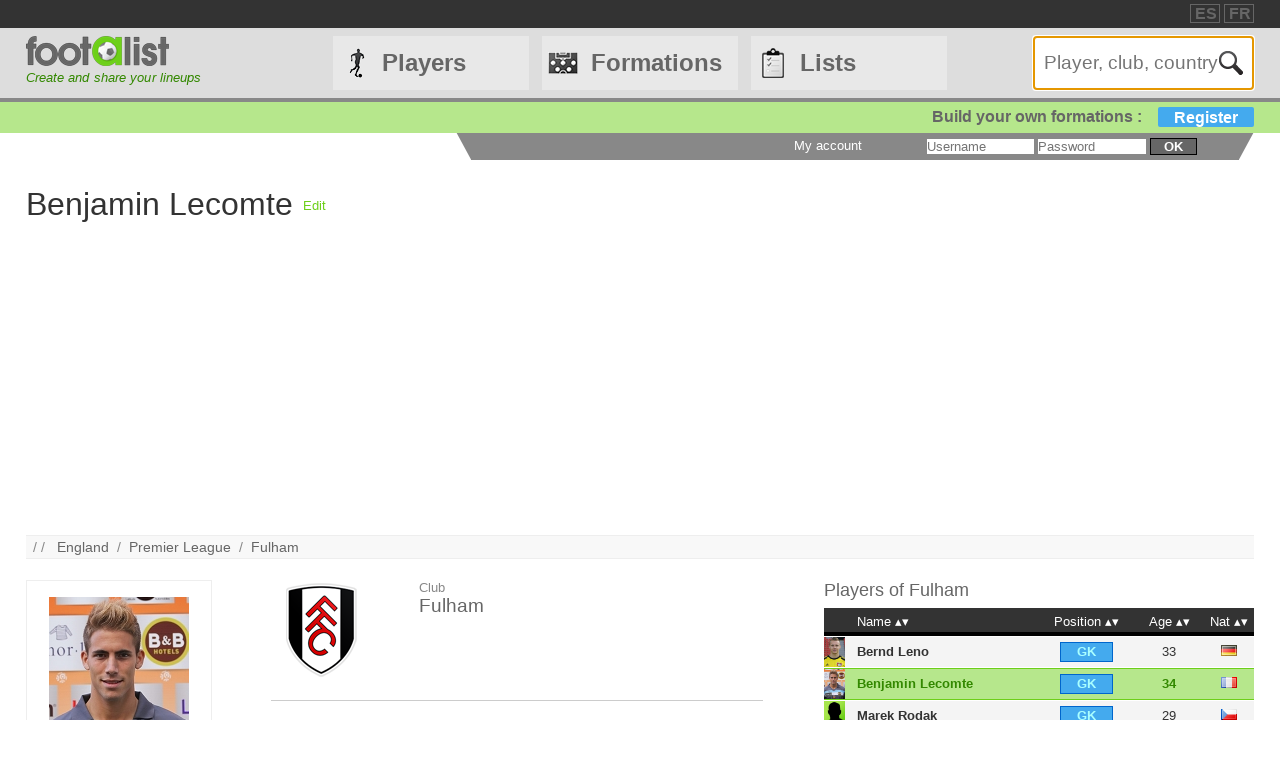

--- FILE ---
content_type: text/html
request_url: http://footalist.com/benjamin-lecomte-1144.html
body_size: 9325
content:

	<!DOCTYPE HTML>
	<html lang="en">
	<head>
		<meta charset="utf-8">
		<link rel="stylesheet" type="text/css" href="https://scripts.footalist.com/jquery-ui.custom.css">
		<link rel="stylesheet" type="text/css" href="https://scripts.footalist.com/style.css">
		<link rel="stylesheet" type="text/css" href="https://scripts.footalist.com/autosuggest.css">
		<link rel="stylesheet" type="text/css" href="https://scripts.footalist.com/responsive.css">
<meta name="viewport" content="width=device-width, initial-scale=1">



		<script type="text/javascript" src="https://scripts.footalist.com/jquery-2.2.3.min.js"></script>
		<script type="text/javascript" src="https://scripts.footalist.com/jquery-ui.min.js"></script>
		<script type="text/javascript" src="https://scripts.footalist.com/bsn.AutoSuggest_2.1.3.js" charset="utf-8"></script>
		<script async type="text/javascript" src="https://scripts.footalist.com/sortable.js"></script>
		<script async src="https://pagead2.googlesyndication.com/pagead/js/adsbygoogle.js?client=ca-pub-2238046329364477" crossorigin="anonymous"></script>
		<script type="text/javascript" src="//s7.addthis.com/js/300/addthis_widget.js#pubid=ra-5342ec837e3485f3" async="async"></script>
		<title>Benjamin Lecomte (Fulham) :: footalist</title>
		<meta property="og:image" content="https://media.footalist.com/joueurs/2012_2013_36935_501913.jpg" /><meta name="description" content="Profile of Benjamin Lecomte, football player (France). Currently in Fulham. Born on 26/04/1991 in Paris, 1.84m, 78 kg">
	</head>
	<body>
		
		<div id="dialog"></div>
		
		<div id="wrapper">
			
			<div id="header">
				<div id="headerTop">

	<div class="addthis_horizontal_follow_toolbox followSite"><span class="followSiteTxt">
		
	</span></div>
	<div id="eventHeader">&nbsp;
&nbsp;</div>
	<div id="locales">
<span><a title="footalist en español" href="https://www.footalist.es/" class="locale">ES</a></span>
<span><a title="footalist en français" href="https://www.footalist.fr/" class="locale">FR</a></span>
	</div>
</div>

				<div id="headerMain">
					<div id="headerLogo">
						<a href="/">
							<img src="https://media.footalist.com/footalist-logo-h.png" alt="Home" title="Home">
</a>
<div id="baseline2">Create and share your lineups</div>

					</div>
					<ul id="headerNav" class="EqHeightDiv">
						<li class="player">
							<a href="/players/">Players</a>
<ul>
	<li><a href="/players/">Home</a></li>
	<li><a href="/leagues/">Clubs and leagues</a></li>
<li><a href="/ctrljoueur.asp?Action=Edit">Add a player</a></li>
</ul>
</li>
<li class="formation">
	<a href="/formations/">Formations</a>
	<ul>
			<li><a href="/formations/">Formations main page</a></li>
			<li><a href="/create-my-team/">Create a formation</a></li>
			<li><a href="/competitions/">Competitions</a></li>
	</ul>
</li>
<li class="list">
<a href="/lists/">Lists</a>
<ul>
	<li><a href="/lists/">Lists main page</a></li>
	<li><a href="/liste.asp?Action=Edit">Create a list</a></li>
</ul>
</li>
<li id="menuBurgerButton"><a href="javascript:void(0);" onclick="ToggleBurgerMenu()">☰</a></li>
</ul>
<div id="SearchFormNom" class="EqHeightDiv">
<input name="Action" type="hidden" value="List">
<input name="Nom" autofocus type="text" placeholder="Player, club, country" autocomplete="off" id="testinput_xml">

					</div><!-- SearchFormNom -->
				</div><!-- headerMain -->
				<div id="inscription">
	<a id="subscribeFormLink" href="/login.asp" title="Create formations, lists, players !">Build your own formations :<span>Register</span></a>
</div>

				<div id="accountWrapper">
					<div id="headerAccount">
						<div id="mesCompos">
							
						</div>
						<div id="mesListes">
							
						</div>
						<div id="login">
	<form method="post" id="fLogin" action="/login.asp"><span id="monEspace">My account</span><input type="hidden" name="Action" value="Login"><p><input type="text" name="pseudo" placeholder="Username"> <input type="password" name="password" placeholder="Password"> <button type="submit">ok</button></p></form>
</div><!-- login -->

					</div><!-- headerAccount -->
				</div><!-- accountWrapper -->
			</div><!-- header -->
			<div id="main">

	<div id="joueurView">
<div style="height:90px;line-height:90px;margin:5px 10px 0 0;max-width:25%"><h1 id="NomUsuel">Benjamin Lecomte</h1></div>

			<script type="text/javascript">
			$(function() {
				$("#inner_content").dialog({
					autoOpen: false,
					modal: true,
					width: 600
				});
				$( "#opener" ).click(function() {
				$( "#inner_content" ).dialog( "open" );
				});
			});
			</script>
			<p class="BOAction" style="height:90px;line-height:90px;margin:0;max-width:5%"><span style="vertical-align:middle; display:inline-block; line-height:normal;"><a id="opener" title="Suggest a correction">Edit</a></span></p>
<div title="Suggest a correction" id="inner_content" style="display:none;">
	<form action="/ctrlJoueur.asp"><input type="hidden" name="Action" value="SaveComm"><input type="hidden" name="Id" value="1144"><textarea style="width:98%;" rows="5" name="Commentaires" placeholder="Please fill in here your suggestions for Benjamin Lecomte. Thanks !" maxlength="500"></textarea><button type="submit">OK</buttton>
	</form>
</div>

		<script async src="https://pagead2.googlesyndication.com/pagead/js/adsbygoogle.js?client=ca-pub-2238046329364477"
     crossorigin="anonymous"></script>
<!-- 728*90 -->
<ins class="adsbygoogle"
     style="display:block"
     data-ad-client="ca-pub-2238046329364477"
     data-ad-slot="7683343090"
     data-ad-format="auto"></ins>
<script>
     (adsbygoogle = window.adsbygoogle || []).push({});
</script>
		<p id="breadcrumb">/&nbsp;/&nbsp;&nbsp;
<a title="England" href="/countries/england-507.html">England</a>&nbsp;&nbsp;/&nbsp;&nbsp;<a href="/leagues/barclays-premier-league-4.html">Premier League</a>&nbsp;&nbsp;/&nbsp;&nbsp;<a href="/clubs/fulham-68.html">Fulham</a>
</p>
<div id="JVContent">
	<div id="JVLeft">
		<div id="JVPhoto"><img alt="Benjamin Lecomte" title="Benjamin Lecomte" src="https://media.footalist.com/joueurs/2012_2013_36935_501913.jpg" class="Photo"></div>
<div id="lister">
<div class="lister">
<div class="composerH"><span class="nb">198</span> Formations</div>
<a href="/formations/allez-le-tours-fc-35177.html">Allez le TOURS FC</a><br><a href="/formations/montpellier-34779.html">Montpellier</a><br><a href="/formations/toulouse-retaper-fifa-16-33084.html">Toulouse retaper Fifa 16</a><br>
</div>
<div class="lister">
<div class="listerH"><span class="nb">3</span> Lists</div>
	<a href="/lists/meilleur-gardien-de-ligue-1-4042.html">Meilleur Gardien de Ligue 1</a><br>
	<a href="/lists/mes-23-bleus-pour-la-ligue-des-nations-4068.html">Mes 23 Bleus pour la Ligue des Nations</a><br>
	<a href="/lists/mes-23-bleus-contre-le-kazakhstan-et-la-finlande-5387.html">Mes 23 Bleus contre le Kazakhstan et la Finlande</a><br>
</div>
</div>
		<div id="lastModified">
			<p><em><small><span class="label">Update :</span>
			<br />02.01.2026</small></em></p>
	</div><!-- lastModified -->
</div><!-- JVLeft -->
<div id="JVData">
	<div id="JVClub">
		<div id="JVClubLogo">
<a href="/clubs/fulham-68.html"><img alt="Fulham" title="Fulham" src="https://media.footalist.com/clubs/100/Fulham.png" class="logoClub"></a>
		</div><!-- JVClubLogo -->
		<div id="JVClubDetail">
			<p class="label">Club</p>
			<h2><a href="/clubs/fulham-68.html">Fulham</a></h2>
		</div>
	</div>
	<div id="JVDetail" class="viewData">
		<dl>
			<dt>Birth</dt><dd>
26.04.1991

			(<a title="Search for all players born in Paris" href="/ctrlJoueur.asp?Action=List&VilleNaissance=Paris#search">Paris</a>)
			</dd>
			<dt class="canvasAge">Age</dt>
			<dd class="canvasAge">
				<p id="ageFrom">
34
 <span class="label">years</span>
</p>
				<div id="gaugeDays">

					<div id="gaugeWrapper" >

						<div id="gauge" style="width:75%;">

						</div>

					</div>

					<p id="ageDays" style="margin-left:75%;">273 <span class="label">days</span></p>

				</div><!-- gaugeDays -->

				<p id="ageTo">35 <span class="label">years</span></p>

			</dd>

		<dt>Height</dt><dd>1.84<span class="label">m</span></dd>

		<dt>Weight</dt><dd>78<span class="label">kg</span></dd>

			<dt>Position</dt><dd>Goalkeeper</dd>

			<dt>Foot</dt><dd>Right-footed</dd>

			<dt>Nationality</dt>
			<dd>
<a title="France" href="/countries/france-322.html"><img class="nationality" src="https://media.footalist.com/pays/64/FR.png" title="France" alt="France"></a>
			</dd>

		<dt>Profile</dt><dd><a href="https://en.wikipedia.org/wiki/Benjamin_Lecomte" target="_blank">Wikipedia</a></dd>

		</dl>

	</div><!-- JVDetail -->

<form id="addToList">

	<div id="CVActions" class="actions">
		<div class="actionItem">
			<h2>Add Benjamin Lecomte to a formation</h2>

			<button type="submit" formaction="/compo.asp" class="player2compo"></button>
		</div>
	</div>
	<div id="JVActions" class="actions">

		<div class="actionItem">

			<h2>Add Benjamin Lecomte to a list</h2>

				<input type="hidden" name="Action" value="Add">

				<input type="hidden" name="refJoueurs" value="1144">


				<button type="submit" formaction="/liste.asp" form="addToList" class="player2list"></button>

		</div><!-- actionItem -->

	</div>
</div><!-- JVData -->

<div id="JVMore">

<script type="text/javascript">
	var checkflag = "false";
	function check(field) {
	  if (checkflag == "false") {
		for (i = 0; i < field.length; i++) {
		  field[i].checked = true;
		}
		checkflag = "true";
		return "None";
	  } else {
		for (i = 0; i < field.length; i++) {
		  field[i].checked = false;
		}
		checkflag = "false";
		return "All";
	  }
	}
	//$(document).ready(function(){
	//	$("#chkAll").click(function(){
	//	$(".chk").prop("checked",$("#chkAll").prop("checked"))
	//	})
	//});
</script>
<div id="JVTeam">
<h2>Players of <a href="/clubs/fulham-68.html">Fulham</a></h2>
<div id="JVTeamContent">
<table id="joueurEquipiers" class="sorttable">
<thead><tr>
<th class="sorttable_nosort"></th>
<th class="pointer">Name</th>
<th class="pointer center">Position</th>
<th class="pointer center">Age</th>
<th class="pointer">Nat</th>
</tr></thead><tbody>
<tr class="G">
<td class="Photo"><a href="/bernd-leno-7109.html"><img alt="Bernd Leno" title="Bernd Leno" src="https://media.footalist.com/joueurs/Bernd-Leno.jpg" class="Photo"></a></td>
<td class="Lastname">
<a title="Bernd Leno" href="/bernd-leno-7109.html">Bernd Leno</a></td>
<td class="Position" sorttable_customkey="1"><div class="G">GK</div></td>
<td class="Age">33</td>
<td class="Nationality" sorttable_customkey="Germany"><a href="/countries/germany-257.html"><img alt="Germany" title="Germany" src="https://media.footalist.com/pays/DE.png" class="Nationality"></a></td>
</tr>
<tr class="G focus">
<td class="Photo"><a href="/benjamin-lecomte-1144.html"><img alt="Benjamin Lecomte" title="Benjamin Lecomte" src="https://media.footalist.com/joueurs/2012_2013_36935_501913.jpg" class="Photo"></a></td>
<td class="Lastname">
Benjamin Lecomte</td>
<td class="Position" sorttable_customkey="1"><div class="G">GK</div></td>
<td class="Age">34</td>
<td class="Nationality" sorttable_customkey="France"><a href="/countries/france-322.html"><img alt="France" title="France" src="https://media.footalist.com/pays/FR.png" class="Nationality"></a></td>
</tr>
<tr class="G">
<td class="Photo"><a href="/marek-rodak-17907.html"><img alt="Marek Rodak" title="Marek Rodak" src="https://media.footalist.com/joueurs/player-default.png" class="Photo"></a></td>
<td class="Lastname">
<a title="Marek Rodák" href="/marek-rodak-17907.html">Marek Rodak</a></td>
<td class="Position" sorttable_customkey="1"><div class="G">GK</div></td>
<td class="Age">29</td>
<td class="Nationality" sorttable_customkey="Czech Republic"><a href="/countries/czech-republic-442.html"><img alt="Czech Republic" title="Czech Republic" src="https://media.footalist.com/pays/CZ.png" class="Nationality"></a></td>
</tr>
<tr class="G">
<td class="Photo"><a href="/gabor-kiraly-10614.html"><img alt="Gábor Király" title="Gábor Király" src="https://media.footalist.com/joueurs/kiraly.png" class="Photo"></a></td>
<td class="Lastname">
<a title="Gábor Király" href="/gabor-kiraly-10614.html">Gábor Király</a></td>
<td class="Position" sorttable_customkey="1"><div class="G">GK</div></td>
<td class="Age">49</td>
<td class="Nationality" sorttable_customkey="Hungary"><a href="/countries/hungary-345.html"><img alt="Hungary" title="Hungary" src="https://media.footalist.com/pays/HU.png" class="Nationality"></a></td>
</tr>
<tr class="D">
<td class="Photo"><a href="/kenny-tete-13690.html"><img alt="Kenny Tete" title="Kenny Tete" src="https://media.footalist.com/joueurs/Tete-Kenny.jpg" class="Photo"></a></td>
<td class="Lastname">
<a title="Kenny Tete" href="/kenny-tete-13690.html">Kenny Tete</a></td>
<td class="Position" sorttable_customkey="2"><div class="D">RB</div></td>
<td class="Age">30</td>
<td class="Nationality" sorttable_customkey="Netherlands"><a href="/countries/netherlands-431.html"><img alt="Netherlands" title="Netherlands" src="https://media.footalist.com/pays/NL.png" class="Nationality"></a></td>
</tr>
<tr class="D">
<td class="Photo"><a href="/alex-brister-8339.html"><img alt="Alex Brister" title="Alex Brister" src="https://media.footalist.com/joueurs/player-default.png" class="Photo"></a></td>
<td class="Lastname">
<a title="Alex Brister" href="/alex-brister-8339.html">Alex Brister</a></td>
<td class="Position" sorttable_customkey="2"><div class="D">RB</div></td>
<td class="Age">32</td>
<td class="Nationality" sorttable_customkey="England"><a href="/countries/england-507.html"><img alt="England" title="England" src="https://media.footalist.com/pays/EN.png" class="Nationality"></a></td>
</tr>
<tr class="D">
<td class="Photo"><a href="/ashley-richards-7578.html"><img alt="Ashley Richards" title="Ashley Richards" src="https://media.footalist.com/joueurs/player-default.png" class="Photo"></a></td>
<td class="Lastname">
<a title="Ashley Richards" href="/ashley-richards-7578.html">Ashley Richards</a></td>
<td class="Position" sorttable_customkey="2"><div class="D">RB</div></td>
<td class="Age">34</td>
<td class="Nationality" sorttable_customkey="Wales"><a href="/countries/wales-512.html"><img alt="Wales" title="Wales" src="https://media.footalist.com/pays/PZ.png" class="Nationality"></a></td>
</tr>
<tr class="D">
<td class="Photo"><a href="/cyrus-christie-15352.html"><img alt="Cyrus Christie" title="Cyrus Christie" src="https://media.footalist.com/joueurs/player-default.png" class="Photo"></a></td>
<td class="Lastname">
<a title="Cyrus Sylvester Frederick Christie" href="/cyrus-christie-15352.html">Cyrus Christie</a></td>
<td class="Position" sorttable_customkey="2"><div class="D">RB</div></td>
<td class="Age">33</td>
<td class="Nationality" sorttable_customkey="Ireland"><a href="/countries/ireland-368.html"><img alt="Ireland" title="Ireland" src="https://media.footalist.com/pays/IE.png" class="Nationality"></a></td>
</tr>
<tr class="D">
<td class="Photo"><a href="/denis-odoi-18106.html"><img alt="Denis Odoi" title="Denis Odoi" src="https://media.footalist.com/joueurs/player-default.png" class="Photo"></a></td>
<td class="Lastname">
<a title="Denis Frimpong Odoi" href="/denis-odoi-18106.html">Denis Odoi</a></td>
<td class="Position" sorttable_customkey="2"><div class="D">RB</div></td>
<td class="Age">37</td>
<td class="Nationality" sorttable_customkey="Belgium"><a href="/countries/belgium-276.html"><img alt="Belgium" title="Belgium" src="https://media.footalist.com/pays/BE.png" class="Nationality"></a></td>
</tr>
<tr class="D">
<td class="Photo"><a href="/joachim-andersen-16418.html"><img alt="Joachim Andersen" title="Joachim Andersen" src="https://media.footalist.com/joueurs/Joachim-Andersen.jpg" class="Photo"></a></td>
<td class="Lastname">
<a title="Joachim Christian Andersen" href="/joachim-andersen-16418.html">Joachim Andersen</a></td>
<td class="Position" sorttable_customkey="3"><div class="D">CB</div></td>
<td class="Age">29</td>
<td class="Nationality" sorttable_customkey="Denmark"><a href="/countries/denmark-309.html"><img alt="Denmark" title="Denmark" src="https://media.footalist.com/pays/DK.png" class="Nationality"></a></td>
</tr>
<tr class="D">
<td class="Photo"><a href="/stephen-arthurworrey-8344.html"><img alt="Stephen Arthurworrey" title="Stephen Arthurworrey" src="https://media.footalist.com/joueurs/player-default.png" class="Photo"></a></td>
<td class="Lastname">
<a title="Stephen Arthurworrey" href="/stephen-arthurworrey-8344.html">Stephen Arthurworrey</a></td>
<td class="Position" sorttable_customkey="3"><div class="D">CB</div></td>
<td class="Age">31</td>
<td class="Nationality" sorttable_customkey="England"><a href="/countries/england-507.html"><img alt="England" title="England" src="https://media.footalist.com/pays/EN.png" class="Nationality"></a></td>
</tr>
<tr class="D">
<td class="Photo"><a href="/kay-voser-6855.html"><img alt="Kay Voser" title="Kay Voser" src="https://media.footalist.com/joueurs/player-default.png" class="Photo"></a></td>
<td class="Lastname">
<a title="Kay Voser" href="/kay-voser-6855.html">Kay Voser</a></td>
<td class="Position" sorttable_customkey="3"><div class="D">CB</div></td>
<td class="Age">39</td>
<td class="Nationality" sorttable_customkey="Switzerland"><a href="/countries/switzerland-475.html"><img alt="Switzerland" title="Switzerland" src="https://media.footalist.com/pays/CH.png" class="Nationality"></a></td>
</tr>
<tr class="D">
<td class="Photo"><a href="/maxime-le-marchand-1251.html"><img alt="Maxime Le Marchand" title="Maxime Le Marchand" src="https://media.footalist.com/joueurs/2012_2013_34862_500052.jpg" class="Photo"></a></td>
<td class="Lastname">
<a title="Maxime Le Marchand" href="/maxime-le-marchand-1251.html">Maxime Le Marchand</a></td>
<td class="Position" sorttable_customkey="3"><div class="D">CB</div></td>
<td class="Age">36</td>
<td class="Nationality" sorttable_customkey="France"><a href="/countries/france-322.html"><img alt="France" title="France" src="https://media.footalist.com/pays/FR.png" class="Nationality"></a></td>
</tr>
<tr class="D">
<td class="Photo"><a href="/alfie-mawson-17691.html"><img alt="Alfie Mawson" title="Alfie Mawson" src="https://media.footalist.com/joueurs/player-default.png" class="Photo"></a></td>
<td class="Lastname">
<a title="Alfie Robert John Mawson" href="/alfie-mawson-17691.html">Alfie Mawson</a></td>
<td class="Position" sorttable_customkey="3"><div class="D">CB</div></td>
<td class="Age">32</td>
<td class="Nationality" sorttable_customkey="England"><a href="/countries/england-507.html"><img alt="England" title="England" src="https://media.footalist.com/pays/EN.png" class="Nationality"></a></td>
</tr>
<tr class="D">
<td class="Photo"><a href="/michael-hector-13984.html"><img alt="Michael Hector" title="Michael Hector" src="https://media.footalist.com/joueurs/player-default.png" class="Photo"></a></td>
<td class="Lastname">
<a title="Michael Hector" href="/michael-hector-13984.html">Michael Hector</a></td>
<td class="Position" sorttable_customkey="3"><div class="D">CB</div></td>
<td class="Age">33</td>
<td class="Nationality" sorttable_customkey="Jamaica"><a href="/countries/jamaica-372.html"><img alt="Jamaica" title="Jamaica" src="https://media.footalist.com/pays/JM.png" class="Nationality"></a></td>
</tr>
<tr class="D">
<td class="Photo"><a href="/tim-ream-17527.html"><img alt="Tim Ream" title="Tim Ream" src="https://media.footalist.com/joueurs/player-default.png" class="Photo"></a></td>
<td class="Lastname">
<a title="Timothy Michael Ream" href="/tim-ream-17527.html">Tim Ream</a></td>
<td class="Position" sorttable_customkey="3"><div class="D">CB</div></td>
<td class="Age">38</td>
<td class="Nationality" sorttable_customkey="United States"><a href="/countries/united-states-318.html"><img alt="United States" title="United States" src="https://media.footalist.com/pays/US.png" class="Nationality"></a></td>
</tr>
<tr class="D">
<td class="Photo"><a href="/antonee-robinson-18171.html"><img alt="Antonee Robinson" title="Antonee Robinson" src="https://media.footalist.com/joueurs/player-default.png" class="Photo"></a></td>
<td class="Lastname">
<a title="Antonee Robinson" href="/antonee-robinson-18171.html">Antonee Robinson</a></td>
<td class="Position" sorttable_customkey="4"><div class="D">LB</div></td>
<td class="Age">28</td>
<td class="Nationality" sorttable_customkey="United States"><a href="/countries/united-states-318.html"><img alt="United States" title="United States" src="https://media.footalist.com/pays/US.png" class="Nationality"></a></td>
</tr>
<tr class="D">
<td class="Photo"><a href="/joe-bryan-18213.html"><img alt="Joe Bryan" title="Joe Bryan" src="https://media.footalist.com/joueurs/player-default.png" class="Photo"></a></td>
<td class="Lastname">
<a title="Joseph Edward Bryan" href="/joe-bryan-18213.html">Joe Bryan</a></td>
<td class="Position" sorttable_customkey="4"><div class="D">LB</div></td>
<td class="Age">32</td>
<td class="Nationality" sorttable_customkey="England"><a href="/countries/england-507.html"><img alt="England" title="England" src="https://media.footalist.com/pays/EN.png" class="Nationality"></a></td>
</tr>
<tr class="M">
<td class="Photo"><a href="/harrison-reed-17801.html"><img alt="Harrison Reed" title="Harrison Reed" src="https://media.footalist.com/joueurs/player-default.png" class="Photo"></a></td>
<td class="Lastname">
<a title="Harrison Reed" href="/harrison-reed-17801.html">Harrison Reed</a></td>
<td class="Position" sorttable_customkey="5"><div class="M">CDM</div></td>
<td class="Age">30</td>
<td class="Nationality" sorttable_customkey="England"><a href="/countries/england-507.html"><img alt="England" title="England" src="https://media.footalist.com/pays/EN.png" class="Nationality"></a></td>
</tr>
<tr class="M">
<td class="Photo"><a href="/william-kvist-4185.html"><img alt="William Kvist" title="William Kvist" src="https://media.footalist.com/joueurs/William-Kvist.jpg" class="Photo"></a></td>
<td class="Lastname">
<a title="William Kvist" href="/william-kvist-4185.html">William Kvist</a></td>
<td class="Position" sorttable_customkey="5"><div class="M">CDM</div></td>
<td class="Age">40</td>
<td class="Nationality" sorttable_customkey="Denmark"><a href="/countries/denmark-309.html"><img alt="Denmark" title="Denmark" src="https://media.footalist.com/pays/DK.png" class="Nationality"></a></td>
</tr>
<tr class="M">
<td class="Photo"><a href="/ronny-minkwitz-8345.html"><img alt="Ronny Minkwitz" title="Ronny Minkwitz" src="https://media.footalist.com/joueurs/player-default.png" class="Photo"></a></td>
<td class="Lastname">
<a title="Ronny Minkwitz" href="/ronny-minkwitz-8345.html">Ronny Minkwitz</a></td>
<td class="Position" sorttable_customkey="5"><div class="M">CDM</div></td>
<td class="Age">32</td>
<td class="Nationality" sorttable_customkey="Germany"><a href="/countries/germany-257.html"><img alt="Germany" title="Germany" src="https://media.footalist.com/pays/DE.png" class="Nationality"></a></td>
</tr>
<tr class="M">
<td class="Photo"><a href="/jamie-o-hara-7533.html"><img alt="Jamie O'Hara" title="Jamie O'Hara" src="https://media.footalist.com/joueurs/player-default.png" class="Photo"></a></td>
<td class="Lastname">
<a title="Jamie O'Hara" href="/jamie-o-hara-7533.html">Jamie O'Hara</a></td>
<td class="Position" sorttable_customkey="6"><div class="M">CM</div></td>
<td class="Age">39</td>
<td class="Nationality" sorttable_customkey="England"><a href="/countries/england-507.html"><img alt="England" title="England" src="https://media.footalist.com/pays/EN.png" class="Nationality"></a></td>
</tr>
<tr class="M">
<td class="Photo"><a href="/giorgos-karagounis-8335.html"><img alt="Giorgos Karagoúnis" title="Giorgos Karagoúnis" src="https://media.footalist.com/joueurs/Giorgos-Karagounis.jpg" class="Photo"></a></td>
<td class="Lastname">
<a title="Yórgos Karagoúnis" href="/giorgos-karagounis-8335.html">Giorgos Karagoúnis</a></td>
<td class="Position" sorttable_customkey="6"><div class="M">CM</div></td>
<td class="Age">48</td>
<td class="Nationality" sorttable_customkey="Greece"><a href="/countries/greece-331.html"><img alt="Greece" title="Greece" src="https://media.footalist.com/pays/GR.png" class="Nationality"></a></td>
</tr>
<tr class="M">
<td class="Photo"><a href="/larnell-cole-7405.html"><img alt="Larnell Cole" title="Larnell Cole" src="https://media.footalist.com/joueurs/player-default.png" class="Photo"></a></td>
<td class="Lastname">
<a title="Larnell Cole" href="/larnell-cole-7405.html">Larnell Cole</a></td>
<td class="Position" sorttable_customkey="7"><div class="M">RM</div></td>
<td class="Age">32</td>
<td class="Nationality" sorttable_customkey="England"><a href="/countries/england-507.html"><img alt="England" title="England" src="https://media.footalist.com/pays/EN.png" class="Nationality"></a></td>
</tr>
<tr class="M">
<td class="Photo"><a href="/mesca-8343.html"><img alt="Mesca" title="Mesca" src="https://media.footalist.com/joueurs/player-default.png" class="Photo"></a></td>
<td class="Lastname">
<a title="Buomesca Tue Na Bangna" href="/mesca-8343.html">Mesca</a></td>
<td class="Position" sorttable_customkey="7"><div class="M">RM</div></td>
<td class="Age">32</td>
<td class="Nationality" sorttable_customkey="Portugal"><a href="/countries/portugal-438.html"><img alt="Portugal" title="Portugal" src="https://media.footalist.com/pays/PT.png" class="Nationality"></a></td>
</tr>
<tr class="M">
<td class="Photo"><a href="/smith-rowe-17705.html"><img alt="Smith Rowe" title="Smith Rowe" src="https://media.footalist.com/joueurs/player-default.png" class="Photo"></a></td>
<td class="Lastname">
<a title="Emile Smith Rowe" href="/smith-rowe-17705.html">Smith Rowe</a></td>
<td class="Position" sorttable_customkey="8"><div class="M">CAM</div></td>
<td class="Age">25</td>
<td class="Nationality" sorttable_customkey="England"><a href="/countries/england-507.html"><img alt="England" title="England" src="https://media.footalist.com/pays/EN.png" class="Nationality"></a></td>
</tr>
<tr class="M">
<td class="Photo"><a href="/josh-onomah-13825.html"><img alt="Josh Onomah" title="Josh Onomah" src="https://media.footalist.com/joueurs/player-default.png" class="Photo"></a></td>
<td class="Lastname">
<a title="	Joshua Oghenetega Peter Onomah" href="/josh-onomah-13825.html">Josh Onomah</a></td>
<td class="Position" sorttable_customkey="8"><div class="M">CAM</div></td>
<td class="Age">28</td>
<td class="Nationality" sorttable_customkey="England"><a href="/countries/england-507.html"><img alt="England" title="England" src="https://media.footalist.com/pays/EN.png" class="Nationality"></a></td>
</tr>
<tr class="M">
<td class="Photo"><a href="/chris-david-8337.html"><img alt="Chris David" title="Chris David" src="https://media.footalist.com/joueurs/player-default.png" class="Photo"></a></td>
<td class="Lastname">
<a title="Chris David" href="/chris-david-8337.html">Chris David</a></td>
<td class="Position" sorttable_customkey="8"><div class="M">CAM</div></td>
<td class="Age">32</td>
<td class="Nationality" sorttable_customkey="Netherlands"><a href="/countries/netherlands-431.html"><img alt="Netherlands" title="Netherlands" src="https://media.footalist.com/pays/NL.png" class="Nationality"></a></td>
</tr>
<tr class="M">
<td class="Photo"><a href="/bobby-reid-18206.html"><img alt="Bobby Reid" title="Bobby Reid" src="https://media.footalist.com/joueurs/player-default.png" class="Photo"></a></td>
<td class="Lastname">
<a title="Bobby Armani Decordova-Reid" href="/bobby-reid-18206.html">Bobby Reid</a></td>
<td class="Position" sorttable_customkey="8"><div class="M">CAM</div></td>
<td class="Age">32</td>
<td class="Nationality" sorttable_customkey="Jamaica"><a href="/countries/jamaica-372.html"><img alt="Jamaica" title="Jamaica" src="https://media.footalist.com/pays/JM.png" class="Nationality"></a></td>
</tr>
<tr class="M">
<td class="Photo"><a href="/tom-cairney-17928.html"><img alt="Tom Cairney" title="Tom Cairney" src="https://media.footalist.com/joueurs/player-default.png" class="Photo"></a></td>
<td class="Lastname">
<a title="Thomas Cairney" href="/tom-cairney-17928.html">Tom Cairney</a></td>
<td class="Position" sorttable_customkey="8"><div class="M">CAM</div></td>
<td class="Age">35</td>
<td class="Nationality" sorttable_customkey="Scotland"><a href="/countries/scotland-511.html"><img alt="Scotland" title="Scotland" src="https://media.footalist.com/pays/EO.png" class="Nationality"></a></td>
</tr>
<tr class="A">
<td class="Photo"><a href="/willian-6692.html"><img alt="Willian" title="Willian" src="https://media.footalist.com/joueurs/Willian.jpg" class="Photo"></a></td>
<td class="Lastname">
<a title="Willian Borges da Silva" href="/willian-6692.html">Willian</a></td>
<td class="Position" sorttable_customkey="10"><div class="A">RW</div></td>
<td class="Age">37</td>
<td class="Nationality" sorttable_customkey="Brazil"><a href="/countries/brazil-285.html"><img alt="Brazil" title="Brazil" src="https://media.footalist.com/pays/BR.png" class="Nationality"></a></td>
</tr>
<tr class="A">
<td class="Photo"><a href="/alex-iwobi-15525.html"><img alt="Alex Iwobi" title="Alex Iwobi" src="https://media.footalist.com/joueurs/wo.jpg" class="Photo"></a></td>
<td class="Lastname">
<a title="Alex Iwobi" href="/alex-iwobi-15525.html">Alex Iwobi</a></td>
<td class="Position" sorttable_customkey="10"><div class="A">RW</div></td>
<td class="Age">29</td>
<td class="Nationality" sorttable_customkey="Nigeria"><a href="/countries/nigeria-417.html"><img alt="Nigeria" title="Nigeria" src="https://media.footalist.com/pays/NG.png" class="Nationality"></a></td>
</tr>
<tr class="A">
<td class="Photo"><a href="/neeskens-kebano-1107.html"><img alt="Neeskens Kebano" title="Neeskens Kebano" src="https://media.footalist.com/joueurs/2012_2013_17646_500075.jpg" class="Photo"></a></td>
<td class="Lastname">
<a title="Neeskens Kebano" href="/neeskens-kebano-1107.html">Neeskens Kebano</a></td>
<td class="Position" sorttable_customkey="10"><div class="A">RW</div></td>
<td class="Age">33</td>
<td class="Nationality" sorttable_customkey="Congo, The Democratic Republic of the"><a href="/countries/congo-the-democratic-republic-of-the-301.html"><img alt="Congo, The Democratic Republic of the" title="Congo, The Democratic Republic of the" src="https://media.footalist.com/pays/CD.png" class="Nationality"></a></td>
</tr>
<tr class="A">
<td class="Photo"><a href="/adama-traore-8176.html"><img alt="Adama Traoré" title="Adama Traoré" src="https://media.footalist.com/joueurs/adama.jpg" class="Photo"></a></td>
<td class="Lastname">
<a title="Adama Traoré Diarra" href="/adama-traore-8176.html">Adama Traoré</a></td>
<td class="Position" sorttable_customkey="10"><div class="A">RW</div></td>
<td class="Age">29</td>
<td class="Nationality" sorttable_customkey="Spain"><a href="/countries/spain-316.html"><img alt="Spain" title="Spain" src="https://media.footalist.com/pays/ES.png" class="Nationality"></a></td>
</tr>
<tr class="A">
<td class="Photo"><a href="/muamer-tankovic-8341.html"><img alt="Muamer Tankovic" title="Muamer Tankovic" src="https://media.footalist.com/joueurs/player-default.png" class="Photo"></a></td>
<td class="Lastname">
<a title="Muamer Tankovic" href="/muamer-tankovic-8341.html">Muamer Tankovic</a></td>
<td class="Position" sorttable_customkey="12"><div class="A">CF</div></td>
<td class="Age">30</td>
<td class="Nationality" sorttable_customkey="Sweden"><a href="/countries/sweden-474.html"><img alt="Sweden" title="Sweden" src="https://media.footalist.com/pays/SE.png" class="Nationality"></a></td>
</tr>
<tr class="A">
<td class="Photo"><a href="/aleksandar-mitrovic-9752.html"><img alt="Aleksandar Mitrovic" title="Aleksandar Mitrovic" src="https://media.footalist.com/joueurs/FFC_Home_MitrovicA_3962.jpg" class="Photo"></a></td>
<td class="Lastname">
<a title="Aleksandar Mitrovic" href="/aleksandar-mitrovic-9752.html">Aleksandar Mitrovic</a></td>
<td class="Position" sorttable_customkey="13"><div class="A">ST</div></td>
<td class="Age">31</td>
<td class="Nationality" sorttable_customkey="Serbia"><a href="/countries/serbia-463.html"><img alt="Serbia" title="Serbia" src="https://media.footalist.com/pays/RS.png" class="Nationality"></a></td>
</tr>
<tr class="A">
<td class="Photo"><a href="/hugo-rodallega-3688.html"><img alt="Hugo Rodallega" title="Hugo Rodallega" src="https://media.footalist.com/joueurs/player-default.png" class="Photo"></a></td>
<td class="Lastname">
<a title="Hugo Rodallega" href="/hugo-rodallega-3688.html">Hugo Rodallega</a></td>
<td class="Position" sorttable_customkey="13"><div class="A">ST</div></td>
<td class="Age">40</td>
<td class="Nationality" sorttable_customkey="Colombia"><a href="/countries/colombia-298.html"><img alt="Colombia" title="Colombia" src="https://media.footalist.com/pays/CO.png" class="Nationality"></a></td>
</tr>
<tr class="A">
<td class="Photo"><a href="/raul-jimenez-10838.html"><img alt="Raúl Jiménez" title="Raúl Jiménez" src="https://media.footalist.com/joueurs/24799.png" class="Photo"></a></td>
<td class="Lastname">
<a title="Raúl Alonso Jiménez Rodríguez" href="/raul-jimenez-10838.html">Raúl Jiménez</a></td>
<td class="Position" sorttable_customkey="13"><div class="A">ST</div></td>
<td class="Age">34</td>
<td class="Nationality" sorttable_customkey="Mexico"><a href="/countries/mexico-403.html"><img alt="Mexico" title="Mexico" src="https://media.footalist.com/pays/MX.png" class="Nationality"></a></td>
</tr>
</tbody>
<tfoot><tr><td colspan="7">38 players</td></tr></tfoot>
</table>
</div><!-- JVTeamContent -->
</div><!-- JVTeam -->
</div>

	</div><!-- main -->
		<div id="footer">
			<div id="footerMain">
				<div id="footerContent">
					<ul id="footerNav">
						<li><a href="/contact.asp" class="dialogify" title="Contact">Contact</a></li>
<li><a href="/about.asp" title="About">About</a></li>
<li><a href="/credits.asp" title="Credits">Credits</a></li>
</ul>
<p id="copyright">&copy; Footalist 2026</p>

	<div class="addthis_horizontal_follow_toolbox followSite"><span class="followSiteTxt">
		
	</span></div>
	
				</div><!-- footerContent -->
			</div><!-- footerMain -->
		</div><!-- footer -->
	</div><!-- wrapper -->

		<script>$().ready(function() {$(".alert").fadeIn("slow").delay(5000).fadeOut("slow");});</script>

		<script type="text/javascript">
			$(function() {

				$("#dialog").dialog({
					/*crossDomain: true,*/
					autoOpen: false,
					modal: true,
					height: "auto",
					width: "80%"
				});

				$(".dialogify").on("click", function(e) {
					e.preventDefault();
					$("#dialog").html("");
					$("#dialog").dialog("option", "title", "Loading...").dialog("open");
					$("#dialog").load(this.href, function() {
						$(this).dialog("option", "title", $(this).find("h1").text());
						$(this).find("h1").remove();
					});
				});
				
				
			});
		</script>
	
	<script type="text/javascript">
		var options_xml =
		{
			script: function (input)
					{
						$("#testinput_xml").css("background", "#FFF url('https://media.footalist.com/ajax-loader.gif') no-repeat right 10px center");
						return "/autosuggest.asp?TypeSearch=All&Search="+input;
					},
			varname:"input",
			noresults: "No results for this search",
			cache: false,
			callback: function (obj)
					{
						window.location.href=obj.id
					}
		};
		var as_xml = new bsn.AutoSuggest("testinput_xml", options_xml);
	</script>
	
				<!-- Google tag (gtag.js) -->
				<script async src="https://www.googletagmanager.com/gtag/js?id=G-Z78D9BEWVD"></script>
				<script>
				  window.dataLayer = window.dataLayer || [];
				  function gtag(){dataLayer.push(arguments);}
				  gtag('js', new Date());

				  gtag('config', 'G-Z78D9BEWVD');
				</script>
			
		<script>
		function ToggleBurgerMenu() {
			var x = document.getElementById("headerNav");
			if (x.className === "EqHeightDiv") {
				x.className += " responsive";
			} else {
				x.className = "EqHeightDiv";
			}
		}
		</script>
	
</body>
</html>


--- FILE ---
content_type: text/html; charset=utf-8
request_url: https://www.google.com/recaptcha/api2/aframe
body_size: 268
content:
<!DOCTYPE HTML><html><head><meta http-equiv="content-type" content="text/html; charset=UTF-8"></head><body><script nonce="0AHqDBq-ZMle9WLnw2ZUGg">/** Anti-fraud and anti-abuse applications only. See google.com/recaptcha */ try{var clients={'sodar':'https://pagead2.googlesyndication.com/pagead/sodar?'};window.addEventListener("message",function(a){try{if(a.source===window.parent){var b=JSON.parse(a.data);var c=clients[b['id']];if(c){var d=document.createElement('img');d.src=c+b['params']+'&rc='+(localStorage.getItem("rc::a")?sessionStorage.getItem("rc::b"):"");window.document.body.appendChild(d);sessionStorage.setItem("rc::e",parseInt(sessionStorage.getItem("rc::e")||0)+1);localStorage.setItem("rc::h",'1769255995101');}}}catch(b){}});window.parent.postMessage("_grecaptcha_ready", "*");}catch(b){}</script></body></html>